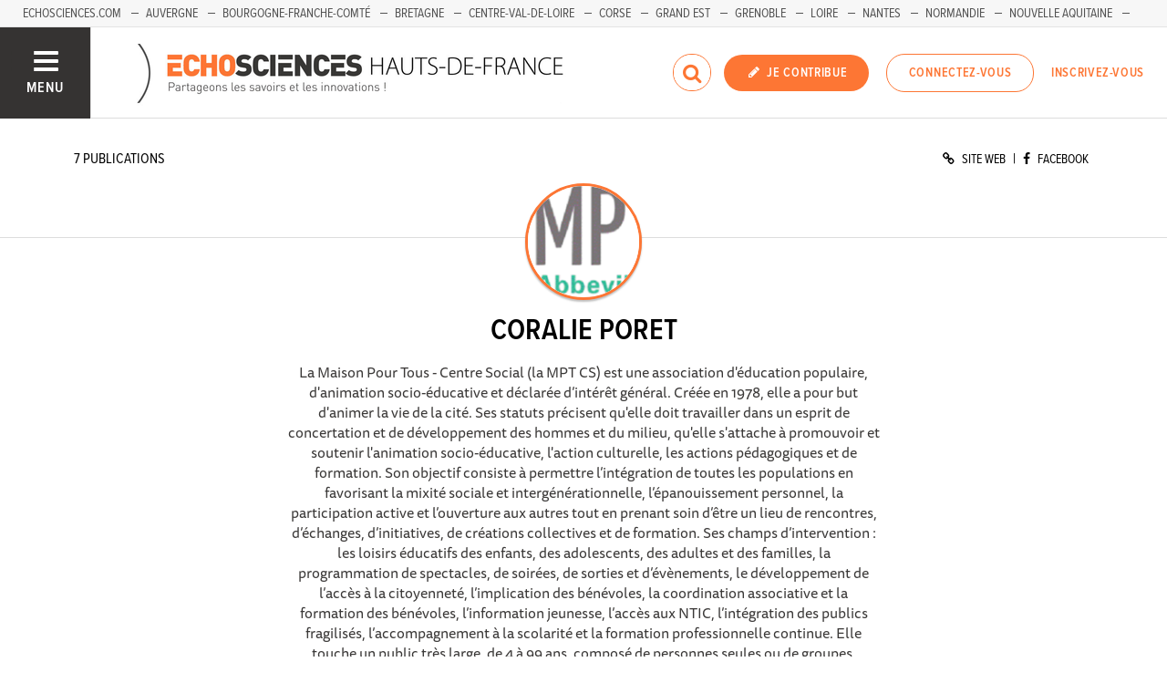

--- FILE ---
content_type: text/html; charset=utf-8
request_url: https://www.echosciences-hauts-de-france.fr/membres/coralie-poret
body_size: 43199
content:
<!DOCTYPE html>
<html>
  <head>
    <title>ECHOSCIENCES - Hauts-de-France | Partageons les savoirs et les innovations</title>

    
    <meta name="viewport" content="width=device-width, initial-scale=1">

    <script charset="utf-8">
      window.settings = {
        websocket_url: 'ws://www.echosciences-hauts-de-france.fr:28080',
        main_color: "#fd7634",
        facebook_app_id: "203242130081595",
        rails_env: 'production',
        lightGalleryLicenseKey: "E84516FB-24544ED8-A98E2E9F-D8483FAA"
      };
      window.urls = {
        ads_path: '/annonces',
        documents_path: '/ressources',
        api_marks_path: '/api/marks',
        count_api_notifications_path: '/api/notifications/count',
        places_path: '/lieux',
        admin_places_path: '/admin/places',
        projects_path: '/projets',
        api_permissions_path: '/api/permissions',
        body_images_path: '/body_images'
      };
      window.i18n = {
        date: {
          month_names: ["janvier", "février", "mars", "avril", "mai", "juin", "juillet", "août", "septembre", "octobre", "novembre", "décembre"],
          day_names: ["dimanche", "lundi", "mardi", "mercredi", "jeudi", "vendredi", "samedi"],
          abbr_day_names: ["dim", "lun", "mar", "mer", "jeu", "ven", "sam"]
        }
      };
    </script>

    <script type="text/javascript" src="https://maps.googleapis.com/maps/api/js?libraries=places&v=3.45&key=AIzaSyBDxi0B2-9-WzGiINHwehc_yzxUhM246Wo"></script>
    <link rel="stylesheet" media="all" href="/assets/application-5cf69704f9282c6c6805176bb2b10d09e2d8239bc2e0aa2f1c75bb4fe5688fc4.css" data-turbolinks-track="true" />
    <script src="/assets/application-8bec93b9065640aaee5fd72f1dde412d6e2a6cbb65282a9208ad5f4a7bada9aa.js" data-turbolinks-track="true"></script>

    <link href="/tenants/5/stylesheet.css" rel="stylesheet" type="text/css" />

    <link rel="shortcut icon" type="image/x-icon" href="/uploads/settings/images/favicon/795225562/favicon.png" />

    <meta name="csrf-param" content="authenticity_token" />
<meta name="csrf-token" content="2gAvPmtU435AobP+ipiz1dSO08H3QrNhbAFChCh4zpdJFvWXrkEo6QbwI6HaPJVVa5FOxbVn6QEZIY1rercY6A==" />

    

    

    

    <!-- loading typekit -->
    <link rel="stylesheet" href="https://use.typekit.net/pfm3vmo.css">

    <script type="text/javascript">
  var _paq = window._paq = window._paq || [];
  /* tracker methods like "setCustomDimension" should be called before "trackPageView" */
  _paq.push(['disableCookies']);
  _paq.push(['trackPageView']);
  _paq.push(['enableLinkTracking']);
  (function() {
    var u="//matomo.echosciences.com/";
    _paq.push(['setTrackerUrl', u+'matomo.php']);
    _paq.push(['setSiteId', '6']);
    var d=document, g=d.createElement('script'), s=d.getElementsByTagName('script')[0];
    g.async=true; g.src=u+'matomo.js'; s.parentNode.insertBefore(g,s);
  })();

  (function() {
    var previousPageUrl = null;
    addEventListener('page:load', function(event) {
      if (previousPageUrl) {
        _paq.push(['setReferrerUrl', previousPageUrl]);
        _paq.push(['setCustomUrl', window.location.href]);
        _paq.push(['setDocumentTitle', document.title]);
        if (event.data && event.data.timing) {
          _paq.push(['setGenerationTimeMs', event.data.timing.visitEnd - event.data.timing.visitStart]);
        }
        _paq.push(['trackPageView']);
      }
      previousPageUrl = window.location.href;
    });
  })();
</script>
  </head>
  <body data-controller="users" data-action="show">
    <div class="wrap-content ">

          <ul id="echo_header_link" class="headerLink">
      <li class="headerLink__item"><a target="_blank" href="https://www.echosciences.com/">Echosciences.com</a></li>
      <li class="headerLink__item"><a target="_blank" href="https://www.echosciences-auvergne.fr/">Auvergne</a></li>
      <li class="headerLink__item"><a target="_blank" href="https://www.echosciences-bfc.fr/">Bourgogne-Franche-Comté</a></li>
      <li class="headerLink__item"><a target="_blank" href="http://www.echosciences-bretagne.bzh/">Bretagne</a></li>
      <li class="headerLink__item"><a target="_blank" href="https://www.echosciences-centre-valdeloire.fr/">Centre-Val-de-Loire</a></li>
      <li class="headerLink__item"><a target="_blank" href="https://www.echosciences-corse.corsica/">Corse</a></li>
      <li class="headerLink__item"><a target="_blank" href="https://www.echosciences-grandest.fr/">Grand Est</a></li>
      <li class="headerLink__item"><a target="_blank" href="http://www.echosciences-grenoble.fr/">Grenoble</a></li>
      <li class="headerLink__item"><a target="_blank" href="http://www.echosciences-loire.fr/">Loire</a></li>
      <li class="headerLink__item"><a target="_blank" href="https://www.echosciences-nantesmetropole.fr/">Nantes</a></li>
      <li class="headerLink__item"><a target="_blank" href="https://www.echosciences-normandie.fr/">Normandie</a></li>
      <li class="headerLink__item"><a target="_blank" href="https://echosciences.nouvelle-aquitaine.science/">Nouvelle Aquitaine</a></li>
      <li class="headerLink__item"><a target="_blank" href="https://www.echosciences-sud.fr/">Occitanie</a></li>
      <li class="headerLink__item"><a target="_blank" href="https://www.echosciences-paysdelaloire.fr/">Pays-de-la-Loire</a></li>
      <li class="headerLink__item"><a target="_blank" href="https://www.echosciences-savoie-mont-blanc.fr/">Savoie Mont-Blanc</a></li>
      <li class="headerLink__item"><a target="_blank" href="https://www.echosciences-paca.fr/">Sud-Paca</a></li>
  </ul>


      

        
  
<nav class="slide-menu" id="slide-menu">
  <div class="slide-menu__logo">
    <a href="/"><img alt="Echosciences" src="/uploads/settings/images/main_logo/406755499/md_main_logo.png" /></a>
  </div>
  <div class="slide-menu__menu menu">
    <ul class="menu__list">
      <li class="menu__item"><a class="menu__link" href="/articles">Articles</a></li>
      <li class="menu__item"><a class="menu__link" href="/evenements">Agenda</a></li>
      <li class="menu__item"><a class="menu__link" href="/annonces">Annonces</a></li>
      <li class="menu__item"><a class="menu__link" href="/dossiers">Dossiers</a></li>
      
      <li class="menu__item"><a class="menu__link" href="/ressources">Ressources</a></li>
      <li class="menu__item"><a class="menu__link" href="/communautes">Communautés</a></li>
      <li class="menu__item"><a class="menu__link" href="/lieux">Annuaire des acteurs</a></li>
      <li class="menu__item"><a class="menu__link" href="/carte-des-echosciences">Carte des Echosciences</a></li>
    </ul>
  </div>
  <span data-behaviour="hide_if_user_signed_in">
    <div class="slide-menu__notes">
      <h4>Inscrivez-vous</h4>
      <p>
        Rejoignez les passionnés de sciences et technologies de votre territoire. Cela ne vous prendra que quelques instants.
      </p>
      <div class="text-center">
        <a class="button button--primary button--rounded m-t-md" href="/users/sign_up">Inscription</a>
      </div>
    </div>
  </span>
</nav>

<header class="header " id="echo_main_navbar">
  <div class="header__menu">
    <button class="button button--neutral upper" id="slideMenuToggle">
      <div class="button__icon--burger">
        <span class="bar bar--top"></span>
        <span class="bar bar--mid"></span>
        <span class="bar bar--bot"></span>
      </div>
      <span class="button__label">Menu</span>
    </button>
  </div>

  <div class="header__logo">
    <a href="/"><img alt="Echosciences" class="img-responsive inline-block" src="/uploads/settings/images/main_logo/406755499/md_main_logo.png" /></a>
  </div>

  <div class="header__mobilenav hidden-tablet-up popover">
    <button class="mobilenav__profile button button--neutral popover__toggle">
      <i class="fa fa-ellipsis-h button__icon"></i>
    </button>
    <div class="popover__box wrapper">
      <ul class="menu__list">
        <li class="menu__item hidden-tablet-up">
          <a class="menu__link" href="/recherche">
            <i class="fa fa-search button__icon m-r-sm fa-lg"></i>
            <span class="button__label">Rechercher</span>
</a>        </li>
        <li class="menu__item hidden-smdesktop-up">
          <a class="menu__link" href="/nouvelle-contribution">
            <i class="fa fa-pencil button__icon m-r-sm fa-lg"></i>
            <span class="button__label">Contribuer</span>
</a>        </li>
        <div class="divider divider--center"></div>
        <li class="menu__item hidden-smdesktop-up">
          <a class="menu__link" href="/users/sign_up">
            <i class="fa fa-list button__icon m-r-sm fa-lg"></i>
            <span class="button__label">S'inscrire</span>
</a>        </li>
        <li class="menu__item">
          <a class="menu__link" href="/users/sign_in">
            <i class="fa fa-user button__icon m-r-sm fa-lg"></i>
            <span class="button__label">Se connecter</span>
</a>        </li>
      </ul>
    </div>
  </div>

  <div class="header__rightnav menu menu--horizontal">
    <ul class="menu__list">
      <form data-turbolinks-form="" class="hidden-phone-down form menu__item m-r-sm" action="/recherche" accept-charset="UTF-8" method="get"><input name="utf8" type="hidden" value="&#x2713;" />
        <input type="text" name="q" id="q" placeholder="Recherche" class="pure__input--rounded" />
        <button type="submit" class="search-icon"><i class="fa fa-search "></i></button>
</form>
      <span data-behaviour="show_if_user_signed_in" class="hidden">
        <li class="menu__item">
          <a class="hidden-tablet-down button button--rounded upper font-sbold button--primary" title="Je contribue" href="/nouvelle-contribution">
            <i class="fa fa-pencil button__icon m-r-none"></i>
            <span class="button__label ">Je contribue</span>
</a>        </li>
        <li class="menu__item popover">
          <button class="button button--neutral button--avatar popover__toggle hidden-phone-down">
            <span id="notifications_count" data-turbolinks-temporary class="notifications-counter hidden"></span>
            <img class="avatar avatar--md avatar--shadow avatar--border-primary" alt="Avatar" id="navbar_avatar_img" src="" />
          </button>

          <button class="mobilenav-profile-placeholder button button--neutral popover__toggle hidden-tablet-up"><i class="fa button__icon"></i></button>

          <div class="popover__box wrapper">
            <ul class="menu__list">
              <li class="menu__item hidden-tablet-up">
                <a class="menu__link" href="/recherche">
                  <i class="fa fa-search button__icon m-r-sm fa-lg"></i>
                  <span class="button__label">Rechercher</span>
</a>              </li>
              <li class="menu__item hidden-smdesktop-up">
                <a class="menu__link" href="/nouvelle-contribution">
                  <i class="fa fa-pencil button__icon m-r-sm fa-lg"></i>
                  <span class="button__label">Je contribue</span>
</a>              </li>
              <li class="menu__item">
                <a class="menu__link" href="/mon-espace">
                  <i class="fa fa-list button__icon m-r-sm fa-lg"></i>
                  <span class="button__label">Mon Echosciences</span>
</a>              </li>
              <li class="menu__item">
                <a class="menu__link" href="/mes-publications">
                  <i class="fa fa-book button__icon m-r-sm fa-lg"></i>
                  <span class="button__label">Mes publications</span>
</a>              </li>
              <li class="menu__item">
                <a class="menu__link" href="/mon-reseau">
                  <i class="fa fa-share-alt button__icon m-r-sm fa-lg"></i>
                  <span class="button__label">Mon réseau</span>
</a>              </li>
              <li class="menu__item">
                <a class="menu__link" href="/mes-favoris">
                  <i class="fa fa-thumbs-o-up button__icon m-r-sm fa-lg"></i>
                  <span class="button__label">Mes favoris</span>
</a>              </li>
              <li class="menu__item">
                <a class="menu__link" href="/mon-profil">
                  <i class="fa fa-user button__icon m-r-sm fa-lg"></i>
                  <span class="button__label">Mon profil</span>
</a>              </li>
              <li class="menu__item">
                <a class="menu__link" href="/notifications">
                  <i class="fa fa-bell button__icon m-r-sm fa-lg"></i>
                  <span class="button__label">Mes notifications</span>
</a>              </li>
              <div class="divider divider--center"></div>
              <li class="menu__item">
                <a class="menu__link" href="/mon-compte">
                  <i class="fa fa-pencil button__icon m-r-sm fa-lg"></i>
                  <span class="button__label">Mon compte</span>
</a>              </li>
              <li class="menu__item">
                <a class="menu__link hidden" data-behaviour="show-if-permitted" data-show-if-permitted="{&quot;type&quot;:&quot;Tenant&quot;,&quot;_action&quot;:&quot;admin&quot;,&quot;id&quot;:5}" href="/admin/parametres">
                  <i class="fa fa-dashboard button__icon m-r-sm fa-lg"></i>
                  <span class="button__label">Administration</span>
</a>              </li>
              <li class="menu__item">
                <a class="menu__link hidden" data-behaviour="show-if-permitted" data-show-if-permitted="{&quot;type&quot;:&quot;Tenant&quot;,&quot;_action&quot;:&quot;index&quot;}" href="/super_admin/tenants">
                  <i class="fa fa-cloud button__icon m-r-sm fa-lg"></i>
                  <span class="button__label">Super-admin</span>
</a>              </li>
              <li class="menu__item">
                <a class="menu__link hidden" data-behaviour="show-if-permitted" data-show-if-permitted="{&quot;type&quot;:&quot;Tenant&quot;,&quot;_action&quot;:&quot;stats&quot;}" href="/stats/publications">
                  <i class="fa fa-bar-chart button__icon m-r-sm fa-lg"></i>
                  <span class="button__label">Statistiques</span>
</a>              </li>
              <li class="menu__item">
                <a class="menu__link hidden" data-behaviour="show-if-permitted" data-show-if-permitted="{&quot;type&quot;:&quot;Tenant&quot;,&quot;_action&quot;:&quot;open_data_coordinator&quot;,&quot;id&quot;:5}" href="/open_data/imports">
                  <i class="fa fa-cubes button__icon m-r-sm fa-lg"></i>
                  <span class="button__label">Open Data</span>
</a>              </li>
              <li class="menu__item">
                <a class="menu__link hidden" data-behaviour="show-if-permitted" data-show-if-permitted="{&quot;type&quot;:&quot;Role&quot;,&quot;_action&quot;:&quot;multi_publisher&quot;}" href="/multi_publisher/publications">
                  <i class="fa fa-edit button__icon m-r-sm fa-lg"></i>
                  <span class="button__label">Multi-publications</span>
</a>              </li>
              <li class="menu__item">
                <a class="menu__link hidden" data-behaviour="show-if-permitted" data-show-if-permitted="{&quot;type&quot;:&quot;Role&quot;,&quot;_action&quot;:&quot;global_tenant_editor&quot;}" href="/global_tenant_editor/publications">
                  <i class="fa fa-flag button__icon m-r-sm fa-lg"></i>
                  <span class="button__label">Echosciences France</span>
</a>              </li>
              <li class="menu__item">
                <a class="menu__link" rel="nofollow" data-method="delete" href="/users/sign_out">
                  <i class="fa fa-sign-out button__icon m-r-sm fa-lg"></i>
                  <span class="button__label">Se déconnecter</span>
</a>              </li>
            </ul>
          </div>
        </li>
      </span>

      <span data-behaviour="hide_if_user_signed_in" class="hidden-phone-down">
        <li class="menu__item hidden-tablet-down">
          <a class="button button--rounded upper font-sbold button--primary" title="Je contribue" href="/nouvelle-contribution">
            <i class="fa fa-pencil button__icon m-r-none"></i>
            <span class="button__label ">Je contribue</span>
</a>        </li>
        <li class="menu__item popover hidden-desktop-up">
          <button class="button button--circle button--primary popover__toggle">
            <i class="fa fa-ellipsis-h hidden-smdesktop-up"></i>
            <i class="fa fa-user hidden-tablet-down"></i>
          </button>
          <div class="popover__box wrapper">
            <ul class="menu__list">
              <li class="menu__item hidden-smdesktop-up">
                <a class="menu__link" href="/nouvelle-contribution">
                  <i class="fa fa-pencil button__icon m-r-sm fa-lg"></i>
                  <span class="button__label">Contribuer</span>
</a>              </li>
              <div class="divider divider--center hidden-smdesktop-up"></div>
              <li class="menu__item">
                <a class="menu__link" href="/users/sign_up">
                  <i class="fa fa-list button__icon m-r-sm fa-lg"></i>
                  <span class="button__label">S'inscrire</span>
</a>              </li>
              <li class="menu__item">
                <a class="menu__link" href="/users/sign_in">
                  <i class="fa fa-user button__icon m-r-sm fa-lg"></i>
                  <span class="button__label">Se connecter</span>
</a>              </li>
            </ul>
          </div>
        </li>
        <li class="menu__item hidden-smdesktop-down"><a class="button primary-color button--outline button--outline-primary button--rounded upper" href="/users/sign_in">Connectez-vous</a></li>
        <li class="menu__item hidden-smdesktop-down"><a class="button button--neutral primary-color" href="/users/sign_up">Inscrivez-vous</a></li>
      </span>
    </ul>
  </div>
</header>



      <div class="main-content">

        


  <div id="user:1018334500" class="user-show">
    <div class="subbar">
  <div class="container-fluid">
    
      <div class="subbar__right">
        
<div class="social_links ">
    <a class="" target="_blank" href="http://www.mpt-abbeville.asso.fr/">
      <span class="social_link__icon"><i class="fa fa-link"></i></span>
      <span class="social_link__name">Site Web</span>
</a>    |
    <a class="" target="_blank" href="Maison Pour Tous d&#39;Abbeville">
      <span class="social_link__icon"><i class="fa fa-facebook"></i></span>
      <span class="social_link__name">Facebook</span>
</a></div>

      </div>

      <div class="subbar__left">
        <div class="counters">
  <span class="counter">
      <span class="counter__value">7</span>
      <span class="counter__label">publications</span>
  </span>
  <span class="counter">
  </span>
  <span class="counter">
  </span>
  <span class="counter">
  </span>
</div>

      </div>

  </div>
</div>

    <div class="container-fluid p-b-xl">
      <div class="row">
        <main class="col-tablet-12 col-desktop-10 col-desktop-offset-1">
          <div class="user-profile text-center">
            <div class="user-profile__avatar">
              <img class="avatar avatar--border-primary avatar--shadow" alt="Avatar" src="/uploads/user/1018334500/avatar/xl_avatar.png" />
            </div>

            <h1 class="user-profile__name font-sbold">CORALIE PORET</h1>


              <p class="user-profile__biography m-t-md m-b-sm">
                La Maison Pour Tous - Centre Social (la MPT CS) est une association d&#39;éducation populaire, d&#39;animation
socio-éducative et déclarée d’intérêt général. Créée en 1978, elle a pour but d&#39;animer la vie de la cité.
Ses statuts précisent qu&#39;elle doit travailler dans un esprit de concertation et de développement des
hommes et du milieu, qu&#39;elle s&#39;attache à promouvoir et soutenir l&#39;animation socio-éducative, l&#39;action
culturelle, les actions pédagogiques et de formation.
Son objectif consiste à permettre l’intégration de toutes les populations en favorisant la mixité sociale et
intergénérationnelle, l’épanouissement personnel, la participation active et l’ouverture aux autres tout en
prenant soin d’être un lieu de rencontres, d’échanges, d’initiatives, de créations collectives et de formation.
Ses champs d’intervention : les loisirs éducatifs des enfants, des adolescents, des adultes et des familles, la
programmation de spectacles, de soirées, de sorties et d’évènements, le développement de l’accès à la
citoyenneté, l’implication des bénévoles, la coordination associative et la formation des bénévoles,
l’information jeunesse, l’accès aux NTIC, l’intégration des publics fragilisés, l’accompagnement à la scolarité
et la formation professionnelle continue.
Elle touche un public très large, de 4 à 99 ans, composé de personnes seules ou de groupes, résidant sur la
Communauté de Communes de l&#39;Abbevillois (pour 70%). Environ 700 à 800 personnes adhérent chaque
saison à la MPT et ce sont plus de 3000 personnes qui bénéficient annuellement des services de
l’association.

              </p>


            <a class="hidden" data-behaviour="show-if-permitted" data-show-if-permitted="{&quot;type&quot;:&quot;User&quot;,&quot;id&quot;:1018334500,&quot;_action&quot;:&quot;sign_in_as&quot;}" href="/membres/coralie-poret/sign_in_as">Se connecter</a>
            <a class="hidden" data-confirm="Êtes-vous sûr de vouloir confirmer cet utilisateur ? Cette action contournera la confirmation manuel du compte de l&#39;utilisateur." data-behaviour="show-if-permitted" data-show-if-permitted="{&quot;type&quot;:&quot;User&quot;,&quot;id&quot;:1018334500,&quot;_action&quot;:&quot;confirm&quot;}" rel="nofollow" data-method="patch" href="/membres/coralie-poret/confirm">Confirmer</a>
            <a class="hidden" data-confirm="Êtes-vous sûr de vouloir supprimer cet utilisateur ? Tous ses contenus seront supprimés définitivement." data-behaviour="show-if-permitted" data-show-if-permitted="{&quot;type&quot;:&quot;User&quot;,&quot;id&quot;:1018334500,&quot;_action&quot;:&quot;as_admin_destroy&quot;}" rel="nofollow" data-method="delete" href="/membres/coralie-poret/as_admin_destroy">Supprimer</a>

            <div class="m-t-md">
              <span data-locator="user_follow_buttons">
                

<form class="new_follow" id="new_follow" action="/follows?change=user%3A1018334500&amp;redirect_to=%2Fmembres%2Fcoralie-poret" accept-charset="UTF-8" data-remote="true" method="post"><input name="utf8" type="hidden" value="&#x2713;" /><input type="hidden" name="authenticity_token" value="whD7G4bwhLW6YFt3KDHKN6Zrj3i4yKUqelMD6vjQXUHNShG5X/vkHskGgrcLrYZV5emPcWhDCOe2VOe6REc31Q==" />
  <input value="1018334500" type="hidden" name="follow[followable_id]" id="follow_followable_id" />
  <input value="User" type="hidden" name="follow[followable_type]" id="follow_followable_type" />
  <input type="submit" name="commit" value="Suivre" class="hidden button button--primary button--rounded" data-behaviour="start_follow" data-disable-with="Suivre" />
</form>
                
<form class="button_to" method="post" action="/follows/stop_follow?change=user%3A1018334500&amp;followable_id=1018334500&amp;followable_type=User&amp;redirect_to=%2Fmembres%2Fcoralie-poret" data-remote="true"><input type="hidden" name="_method" value="delete" /><input class="hidden button primary-color button--outline button--outline-primary button--rounded" data-behaviour="stop_follow" type="submit" value="Ne plus suivre" /><input type="hidden" name="authenticity_token" value="a3ph9AGvZY1d56jiUyid5JwOe4As/8QUcYlWO1bhLv1kIItW2KQFJi6BcSJwtNGG34x7ifx0adm9jrJr6nZEaQ==" /></form>

              </span>
            </div>
          </div>

          <div class="row">
            <div class="col-tablet-8 p-b-xl">
              <h3 class="h6 upper font-sbold">Ses publications sur echosciences</h3>
                <div id="publications" class="posts p-r-xl">
                  

    <div id="article:694345348" class="post post--small">
          <div class="post__img">
            <a href="https://www.echosciences-hauts-de-france.fr/articles/une-initiative-portee-par-le-centre-social-un-espace-de-fabrication-numerique-a-abbeville">
              <img src="/uploads/article/image/attachment/1005446330/lg_Camille.JPG" />
</a>          </div>

        <div class="post__body">
          <small class="post__type font-bold">article</small>


          <h5 class="post__title"><a href="https://www.echosciences-hauts-de-france.fr/articles/une-initiative-portee-par-le-centre-social-un-espace-de-fabrication-numerique-a-abbeville">Une initiative portée par le Centre Social : un espace de fabrication numérique à Abbeville</a></h5>

            <span class="font-size-smaller">
              <span data-behaviour="tenant_label" data-tenant-label-tenant-id="" class="label label-pill font-size-small" style="background-color: #fd7634; color: ; ">Hauts-de-France</span>

            </span>
        </div>
    </div>
    <div id="ad:546283830" class="post post--small">

        <div class="post__body">
          <small class="post__type font-bold">annonce</small>


          <h5 class="post__title"><a href="https://www.echosciences-hauts-de-france.fr/annonces/charge-de-developpement-associatif-et-d-animation-partenariale-mpt-abbeville">Chargé(e) de développement associatif et d&#39;animation partenariale - MPT Abbeville</a></h5>

            <span class="font-size-smaller">
              <span data-behaviour="tenant_label" data-tenant-label-tenant-id="" class="label label-pill font-size-small" style="background-color: #fd7634; color: ; ">Hauts-de-France</span>

            </span>
        </div>
    </div>
    <div id="event:1018393082" class="post post--small">
          <div class="post__img">
            <a href="https://www.echosciences-hauts-de-france.fr/evenements/fabrik-day-journee-portes-ouvertes-de-la-fabrique-numerique-de-la-mpt-d-abbeville">
              <img src="/uploads/event/image/attachment/1005434664/lg_affiche_fabrik_2019_-_4.jpg" />
</a>          </div>

        <div class="post__body">
          <small class="post__type font-bold">événement</small>

            <span class="post__date secondary-color">

                le

              28 septembre

            </span>

          <h5 class="post__title"><a href="https://www.echosciences-hauts-de-france.fr/evenements/fabrik-day-journee-portes-ouvertes-de-la-fabrique-numerique-de-la-mpt-d-abbeville">FabriK&#39;Day, journée portes ouvertes de la Fabrique numérique de la MPT d&#39;Abbeville</a></h5>

            <span class="font-size-smaller">
              <span data-behaviour="tenant_label" data-tenant-label-tenant-id="" class="label label-pill font-size-small" style="background-color: #fd7634; color: ; ">Hauts-de-France</span>

            </span>
        </div>
    </div>
    <div id="event:1018382407" class="post post--small">
          <div class="post__img">
            <a href="https://www.echosciences-hauts-de-france.fr/evenements/cafe-bien-etre-mieux-comprendre-une-analyse-de-sang">
              <img src="/uploads/event/image/attachment/1005408141/lg_analysedesang.jpg" />
</a>          </div>

        <div class="post__body">
          <small class="post__type font-bold">événement</small>

            <span class="post__date secondary-color">

                le

              28 novembre

            </span>

          <h5 class="post__title"><a href="https://www.echosciences-hauts-de-france.fr/evenements/cafe-bien-etre-mieux-comprendre-une-analyse-de-sang">Café bien-être : mieux comprendre une analyse de sang</a></h5>

            <span class="font-size-smaller">
              <span data-behaviour="tenant_label" data-tenant-label-tenant-id="" class="label label-pill font-size-small" style="background-color: #fd7634; color: ; ">Hauts-de-France</span>

            </span>
        </div>
    </div>
    <div id="event:1018382406" class="post post--small">
          <div class="post__img">
            <a href="https://www.echosciences-hauts-de-france.fr/evenements/gouter-decouverte-sur-le-theme-du-role-du-sang-dans-le-corps-humain">
              <img src="/uploads/event/image/attachment/1005408140/lg_blood.jpg" />
</a>          </div>

        <div class="post__body">
          <small class="post__type font-bold">événement</small>

            <span class="post__date secondary-color">

                le

              22 novembre

            </span>

          <h5 class="post__title"><a href="https://www.echosciences-hauts-de-france.fr/evenements/gouter-decouverte-sur-le-theme-du-role-du-sang-dans-le-corps-humain">Goûter découverte sur le thème du rôle du sang dans le corps humain</a></h5>

            <span class="font-size-smaller">
              <span data-behaviour="tenant_label" data-tenant-label-tenant-id="" class="label label-pill font-size-small" style="background-color: #fd7634; color: ; ">Hauts-de-France</span>

            </span>
        </div>
    </div>
    <div id="ad:546282837" class="post post--small">
          <div class="post__img">
            <a href="https://www.echosciences-hauts-de-france.fr/annonces/fab-manager">
              <img src="/uploads/a_d/image/attachment/1005402257/lg_logo.png" />
</a>          </div>

        <div class="post__body">
          <small class="post__type font-bold">annonce</small>


          <h5 class="post__title"><a href="https://www.echosciences-hauts-de-france.fr/annonces/fab-manager">FAB MANAGER</a></h5>

            <span class="font-size-smaller">
              <span data-behaviour="tenant_label" data-tenant-label-tenant-id="" class="label label-pill font-size-small" style="background-color: #fd7634; color: ; ">Hauts-de-France</span>

            </span>
        </div>
    </div>
    <div id="ad:546282838" class="post post--small">
          <div class="post__img">
            <a href="https://www.echosciences-hauts-de-france.fr/annonces/recrutement-responsable-de-developpement-et-de-programmation">
              <img src="/uploads/a_d/image/attachment/1005402289/lg_logo248x180.png" />
</a>          </div>

        <div class="post__body">
          <small class="post__type font-bold">annonce</small>


          <h5 class="post__title"><a href="https://www.echosciences-hauts-de-france.fr/annonces/recrutement-responsable-de-developpement-et-de-programmation">Recrutement responsable de développement et de programmation</a></h5>

            <span class="font-size-smaller">
              <span data-behaviour="tenant_label" data-tenant-label-tenant-id="" class="label label-pill font-size-small" style="background-color: #fd7634; color: ; ">Hauts-de-France</span>

            </span>
        </div>
    </div>
 <!-- dependency with users/show.js.coffee -->
                </div>
                <div class="text-center">
                  
                </div>
            </div>

            <div class="col-tablet-4">
              <div class="m-b-lg">
                <div data-behaviour="show_if_current_user" style="display: none;">
  <button name="button" class='button button--outline upper' data-toggle="modal" data-target="#personal-message-modal">Envoyer un message privé</button>

  <div id="personal-message-modal" class="modal fade" tabindex="-1" role="dialog" aria-labelledby="" aria-hidden="true" data-behaviour="focus_on_shown" data-focus-on-shown="#personal_message_subject">
    <div class="modal-dialog modal-md m-t-xl" role="document">
      <div class="modal-content">
        <div class="modal-header">
          <button type="button" class="close" data-dismiss="modal" aria-label="Close"><span aria-hidden="true">&times;</span></button>
          <h4 class="modal-title text-center">Envoyer un message privé</h4>
        </div>
        <div class="modal-body p-b-lg">
          <form class="new_personal_message form form--stacked" action="/personal_messages" accept-charset="UTF-8" data-remote="true" method="post"><input name="utf8" type="hidden" value="&#x2713;" />
            <input type="hidden" name="personal_message[recipient_id]" id="personal_message_recipient_id" value="1018334500" />
            <label for="Objet_de_votre_message">Objet de votre message</label>
            <input type="text" name="personal_message[subject]" id="personal_message_subject" />
            <label for="Contenu_de_votre_message">Contenu de votre message</label>
            <textarea name="personal_message[text]" id="personal_message_text" placeholder="Votre message..." class="min-height-150">
</textarea>
            <p class=""><i class="fa fa-info"></i>&nbsp;&nbsp;Le destinataire du message pourra voir votre adresse email.</p>
            <div class="text-center m-t-md">
              <input type="submit" name="commit" value="Envoyer" disabled="disabled" class="button button--rounded button--primary" data-disable-with="Envoyer" />
            </div>
</form>        </div>
      </div>
    </div>
  </div>
</div>

              </div>

              <div class="divider"></div>

              <h3 class="h6 upper font-sbold">Son activité sur echosciences</h3>
                <ul id="activities" class="activities list m-b-sm">
                    

  <li class="item">

    <div class="fl-right m-l-lg primary-color">
          <i class="fa fa-newspaper-o m-t"></i>
    </div>

    <div class="profile">


      <div class="profile__aside">

          <strong><a href="https://www.echosciences-hauts-de-france.fr/membres/coralie-poret">CORALIE PORET</a></strong>
          a publié l&#39;article
          <strong><a href="https://www.echosciences-hauts-de-france.fr/articles/une-initiative-portee-par-le-centre-social-un-espace-de-fabrication-numerique-a-abbeville">Une initiative portée par le Centre Social : un espace de fabrication numérique à Abbeville</a></strong>

      </div>
    </div>
  </li>

  <li class="item">

    <div class="fl-right m-l-lg primary-color">
          <i class="fa fa-bullhorn m-t"></i>
    </div>

    <div class="profile">


      <div class="profile__aside">

          <strong><a href="https://www.echosciences-hauts-de-france.fr/membres/coralie-poret">CORALIE PORET</a></strong>
          a publié l&#39;annonce
          <strong><a href="https://www.echosciences-hauts-de-france.fr/annonces/charge-de-developpement-associatif-et-d-animation-partenariale-mpt-abbeville">Chargé de développement associatif et d&#39;animation partenariale - MPT Abbeville</a></strong>

      </div>
    </div>
  </li>

  <li class="item">

    <div class="fl-right m-l-lg primary-color">
          <i class="fa fa-calendar m-t"></i>
    </div>

    <div class="profile">


      <div class="profile__aside">

          <strong><a href="https://www.echosciences-hauts-de-france.fr/membres/coralie-poret">CORALIE PORET</a></strong>
          a créé l&#39;événement
          <strong><a href="https://www.echosciences-hauts-de-france.fr/evenements/fabrik-day-journee-portes-ouvertes-de-la-fabrique-numerique-de-la-mpt-d-abbeville">FabriK&#39;Day, journée portes ouvertes de la Fabrique numérique de la MPT d&#39;Abbeville</a></strong>

      </div>
    </div>
  </li>

  <li class="item">

    <div class="fl-right m-l-lg primary-color">
          <i class="fa fa-calendar m-t"></i>
    </div>

    <div class="profile">


      <div class="profile__aside">

          <strong><a href="https://www.echosciences-hauts-de-france.fr/membres/coralie-poret">CORALIE PORET</a></strong>
          a créé l&#39;événement
          <strong><a href="https://www.echosciences-hauts-de-france.fr/evenements/cafe-bien-etre-mieux-comprendre-une-analyse-de-sang">Café bien-être : mieux comprendre une analyse de sang.</a></strong>

      </div>
    </div>
  </li>

  <li class="item">

    <div class="fl-right m-l-lg primary-color">
          <i class="fa fa-calendar m-t"></i>
    </div>

    <div class="profile">


      <div class="profile__aside">

          <strong><a href="https://www.echosciences-hauts-de-france.fr/membres/coralie-poret">CORALIE PORET</a></strong>
          a créé l&#39;événement
          <strong><a href="https://www.echosciences-hauts-de-france.fr/evenements/gouter-decouverte-sur-le-theme-du-role-du-sang-dans-le-corps-humain">Goûter découverte sur le thème du rôle du sang dans le corps humain</a></strong>

      </div>
    </div>
  </li>



                </ul>
                <div class="text-center">
                    <nav class="pagination" id="pagination_activities" data-turbolinks-temporary>
    <div class="load-more text-center m-t-lg m-b-lg">
  <a rel="nofollow" class="button button--outline button--outline-primary button--rounded upper" data-remote="true" href="/membres/coralie-poret?activities_page=2">Voir ses autres activités</a>
</div>

  </nav>

                </div>

            </div>
          </div>

        </main>
      </div>
    </div>
  </div>


          <script>
//<![CDATA[

            window.currentUser = {
              id: ""
            };
            window.currentTenant = {
              id: 5
            };

//]]>
</script>      </div>


      

          <footer class="footer">

    <div class="footer__socials">
      <div class="container-fluid">
        <div class="row">
          <div class="col-tablet-6">
          </div>
          <div class="col-tablet-6 footer__socials-icons">
            <span class="follow-us-label hidden-tablet-down font-sbold text-black-light">Suivez-nous</span>
              <a class="button button--neutral" href="https://www.facebook.com/Echosciences-Hauts-de-France-263762630671094/" target="_blank">
                <span class="button button--primary button--circle">
                  <i class="button__icon fa fa-facebook"></i>
                </span>
                <!-- <span class="button__label m-l-xs">Facebook</span> -->
              </a>




          </div>
        </div>

      </div>
    </div>

    <div class="footer__logos text-center">
      <div class="container-fluid">
        <div class="row">
          <div class="col-tablet-12">
            <h4 class="text-black-light">Echosciences Hauts-de-France est une plateforme contributive animée par Ombelliscience avec le soutien de la Région Hauts-de-France</h4>

              <a class="no-hover" href="http://www.gouvernement.fr/investissements-d-avenir-cgi">
                <img src="/uploads/logo/attachment/132251456/investissements_avenir3.png" />
</a>              <a class="no-hover" href="http://inmediats.fr/">
                <img src="/uploads/logo/attachment/132251457/inmediats3.png" />
</a>              <a class="no-hover" href="https://www.hautsdefrance.fr/">
                <img src="/uploads/logo/attachment/132371752/logoHDF.jpg" />
</a>              <a class="no-hover" href="http://ombelliscience.fr/">
                <img src="/uploads/logo/attachment/132371512/couleur-base_ssr.jpg" />
</a>              <a class="no-hover" href="https://www.eurasante.com/">
                <img src="/uploads/logo/attachment/132371814/EURASANTE_vertical__2_.png" />
</a>              <a class="no-hover" href="https://grainehdf.fr/">
                <img src="/uploads/logo/attachment/132371821/logo-GRAINE-detoure.png" />
</a>          </div>
        </div>
      </div>
    </div>

    <div class="footer__legals">
      <div class="container-fluid">
        <div class="row">
          <div class="col-tablet-6">
            <p class="">
              Explorer, s’exprimer, rentrer en contact : Echosciences Hauts-de-France est le réseau social des amateurs de sciences et de technologies du territoire
            </p>
          </div>
          <div class="col-tablet-6">
            <p class="fl-right">
              <a href="/mentions-legales">Mentions légales</a>
              &nbsp;&nbsp;|&nbsp;&nbsp;&nbsp;<a href="/politique-de-confidentialite">Politique de confidentialité</a>
              &nbsp;&nbsp;|&nbsp;&nbsp;&nbsp;<a target="_blank" href="/uploads/settings/pdf/198448769/CGU_Echosciences_07_2025.pdf">CGU</a>
              &nbsp;&nbsp;|&nbsp;&nbsp;&nbsp;<a target="_blank" href="/Ligne_editoriale_Echosciences_2025.pdf">Ligne éditoriale</a>
            </p>
          </div>
        </div>
      </div>
    </div>
  </footer>

    </div>


    <div id="modal-login-required" class="modal fade" tabindex="-1" role="dialog" aria-labelledby="modalloginrequired" aria-hidden="true">
      <div class="modal-dialog modal-md m-t-xl" role="document">
        <div class="modal-content">
          <div class="modal-header">
            <button type="button" class="close" data-dismiss="modal" aria-label="Close"><span aria-hidden="true">&times;</span></button>
            <h4 class="modal-title text-center" id="modalloginrequired">Vous devez être connecté</h4>
          </div>
          <div class="modal-body text-center p-b-lg">
            <p class="m-b-lg">Identifiez-vous pour profiter de toutes les fonctionnalités d'Echosciences</p>
            <a class="button primary-color button--outline button--outline-primary button--rounded" href="/users/sign_in">Connectez-vous</a>
            <p><strong>OU</strong></p>
            <a class="button button--info button--rounded m-b-lg" href="/users/sign_up">Inscrivez-vous</a>
          </div>
        </div>
      </div>
    </div>

    <div id="modal-container"></div>

      <script type="text/javascript" data-turbolinks-eval="always">
    delete window.axeptioSDK;
    delete window.__axeptioSDK;
    delete window._axcb;
      
    window.axeptioSettings = {
      clientId: "60d02886c1e7697dcd1e28a0",
      cookiesVersion: "echosciences-hauts-de-france"
    };
    
    (function(d, s) {
      var t = d.getElementsByTagName(s)[0], e = d.createElement(s);
      e.async = true; e.src = "//static.axept.io/sdk.js";
      t.parentNode.insertBefore(e, t);
    })(document, "script");

    void 0 === window._axcb && (window._axcb = []);
                
    window._axcb.push(function(axeptio) {
      axeptio.on("cookies:complete", function(choices) {
        window.dispatchEvent(new Event('axeptio:cookies:complete'));
      });
    });

    // window._axcb.push(function(axeptio) {
    //   axeptio.on("consent:saved", function(choices) {
    //     console.log('consent:saved');
    //   });
    // });

    window._axcb.push(function(axeptio) {
      axeptio.on("close", function(choices) {
        window.location.reload();
      });
    });
  </script>

      <script async src="https://www.googletagmanager.com/gtag/js?id=UA-81607829-1" data-turbolinks-eval="always"></script>
  <script>
    window.dataLayer = window.dataLayer || [];
    function gtag(){dataLayer.push(arguments);}
    gtag('js', new Date());

    if (window.axeptioSDK) {
      init_ga();          
    }
    else {
      window.addEventListener('axeptio:cookies:complete', function(){
        init_ga();
      }, { once: true });
    }    

    function init_ga() {
      if (window.axeptioSDK.userPreferencesManager.choices.google_analytics) {
        gtag('config', 'UA-81607829-1');
      } 
    }
  </script>


    <script src="https://www.recaptcha.net/recaptcha/api.js?onload=onRecaptchaLoadCallback&render=explicit" async="" defer=""></script>
  </body>
</html>


--- FILE ---
content_type: text/css; charset=utf-8
request_url: https://www.echosciences-hauts-de-france.fr/tenants/5/stylesheet.css
body_size: 6336
content:
html.turbolinks-progress-bar::before{background-color:#fd7634 !important}.rx-button-toolbar:hover,.rx-popup-stack-item:hover,.rx-button-topbar:hover{background-color:#fd7634}.rx-form-button-primary{background-color:#fd7634;border-color:#fd7634}.rx-form-button-primary:focus,.rx-form-button-primary:hover{background-color:#fc5402}.rx-editor-container a{color:#fd7634}.rx-editor-container a:focus,.rx-editor-container a:hover{border-color:#fd7634;color:#c94302}.rx-context .rx-button:hover,.rx-context .rx-button:focus{background-color:#fd7634}.heading-border-top,.heading-border-bottom{color:#fd7634;border-color:#fd7634}.divider::before{background:#fd7634}.bg-hover-effect:hover,.bg-hover-effect.hover{background-color:rgba(253,118,52,0.6)}.cube1,.cube2{background-color:#fd7634}.header .header__mobilenav .mobilenav__search .fa,.header .header__mobilenav .mobilenav__profile .fa{color:#fd7634}.header .header__rightnav .form input{border-color:#fd7634}.header .header__rightnav .form .search-icon{color:#fd7634}.header .header__rightnav .notifications-counter{background:#ffb76f}.headerLink a:hover,.headerLink a.active{color:#fd7634}.footer .footer__socials .new_newsletter_subscriber input[type="email"]:focus{border-color:#fd7634}.footer .footer__legals,.footer .footer__legals p{color:#fd7634}.container-fixed__left::-webkit-scrollbar-thumb{background:rgba(253,118,52,0.6)}.subbar .menu.menu--horizontal .menu__item.active a,.subbar .menu.menu--horizontal .menu__item.active .menu__link,.subbar .menu.menu--horizontal .menu__item a:hover,.subbar .menu.menu--horizontal .menu__item .menu__link:hover{color:#fd7634}.publication__body a:hover{border-color:#fd7634}.filters a:hover,.filters a.active{color:#fd7634}.filters .category-filter-group .category-filter.active{border-color:#fd7634}.filters .category-filter-group .category-filter:not(.category-filter--colored):hover{background-color:#fd7634}.box-filters .category-filter-group .category-filter.active{border-color:#fd7634}.box-filters .category-filter-group .category-filter:not(.category-filter--colored):hover{background-color:#fd7634}.map__header{background-color:#fd7634}.map-info-content .map-info-type{color:#fd7634}.map-info-content .map-info-dates .map-info-date{color:#ffb76f}.map-info-content .map-info-dates .map-info-date__arrow{color:#ffb76f}.map-info-events .map-mw-header{background-color:#fd7634}.map-info-events .map-mw-body::-webkit-scrollbar-thumb{background:rgba(253,118,52,0.6)}#map.map--loading:before{background:#ffede5}.field--tag .select2-container .select2-selection--multiple .select2-selection__choice{background:#fd7634;border-color:#fd7634}.form_tags .select2-container .select2-selection__choice{background-color:#fd7634;border-color:#fc5402}.form_tags .select2-container .select2-selection__choice:hover{background:#fc5402}.counters .counter a:hover .counter__label{color:#fd7634}.social_links a:hover{color:#fd7634}::selection{color:#fff;background:#fd7634}::-moz-selection{color:#fff;background:#fd7634}a{color:#fd7634}mark{background:#fd7634}.text-primary,.primary-color{color:#fd7634 !important}.text-secondary,.secondary-color{color:#ffb76f !important}.bg-primary{background:#fd7634 !important}.bg-secondary{background:#ffb76f !important}.avatar.avatar--border-primary{border-color:#fd7634}.button--primary,.button--selected,a.button--primary,a.button--selected{background-color:#fd7634}.button--primary:hover,.button--primary.hover,.button--primary:focus,.button--selected:hover,.button--selected.hover,.button--selected:focus,a.button--primary:hover,a.button--primary.hover,a.button--primary:focus,a.button--selected:hover,a.button--selected.hover,a.button--selected:focus{background-color:#fc5402}.button--outline-primary,a.button--outline-primary{border-color:#fd7634}.button--outline-primary:hover,.button--outline-primary.hover,.button--outline-primary:focus,a.button--outline-primary:hover,a.button--outline-primary.hover,a.button--outline-primary:focus{background-color:#fd7634;border-color:#fc5402}.button--avatar::after{border-top:8px solid #fd7634}.ac-custom svg path{stroke:#fd7634}.date{color:#ffb76f}.date__arrow{color:#ffb76f}.form input[type="text"]:focus,.form input[type="password"]:focus,.form input[type="email"]:focus,.form input[type="url"]:focus,.form input[type="date"]:focus,.form input[type="month"]:focus,.form input[type="time"]:focus,.form input[type="datetime"]:focus,.form input[type="datetime-local"]:focus,.form input[type="week"]:focus,.form input[type="number"]:focus,.form input[type="search"]:focus,.form input[type="tel"]:focus,.form input[type="color"]:focus,.form select:focus,.form textarea:focus{border-color:#fd7634}.form input:not([type]):focus{border-color:#fd7634}.form input[type="file"]:focus,.form input[type="radio"]:focus,.form input[type="checkbox"]:focus{outline-color:#fd7634}.form legend{color:#fd7634}.label-switch input[type="checkbox"]:checked+.checkbox{background-color:#fd7634}.label.label-secondary{background-color:#ffb76f}.label-toggle input[type="checkbox"]+.checkbox .label-toggle__state.state--off{background-color:#fd7634;border-color:#fd7634}.label-toggle input[type="checkbox"]:checked+.checkbox .label-toggle__state.state--on{background-color:#fd7634;border-color:#fd7634}.menu:not(.menu--horizontal) .menu__list{border-color:#fd7634}.menu:not(.menu--horizontal) .menu__link--communities::before{background:#fd7634}.menu__heading{color:#fd7634}.menu--active>.menu__link,.menu__item.active>.menu__link,.menu__link.active,.menu__link:active,.menu__link:hover,.menu__link:focus,.menu--selected .menu__link,.menu--selected .menu__link:visited{color:#fd7634}.pure-table td,.pure-table th{border-color:#fc5402}.pure-table thead{background-color:#fd7634;border-color:#fc5402}.pure-table-odd td{background-color:rgba(253,118,52,0.2)}.pure-table-bordered td{border-color:#fc5402}a:focus,a:hover{color:#c94302}.pagination>.active>a,.pagination>.active>a:focus,.pagination>.active>a:hover,.pagination>.active>span,.pagination>.active>span:focus,.pagination>.active>span:hover{border-color:#fd7634;background-color:#fd7634}.pagination>li>a,.pagination>li>span{color:#fd7634}.pagination>li>a:focus,.pagination>li>a:hover,.pagination>li>span:focus,.pagination>li>span:hover{color:#fc5402}
